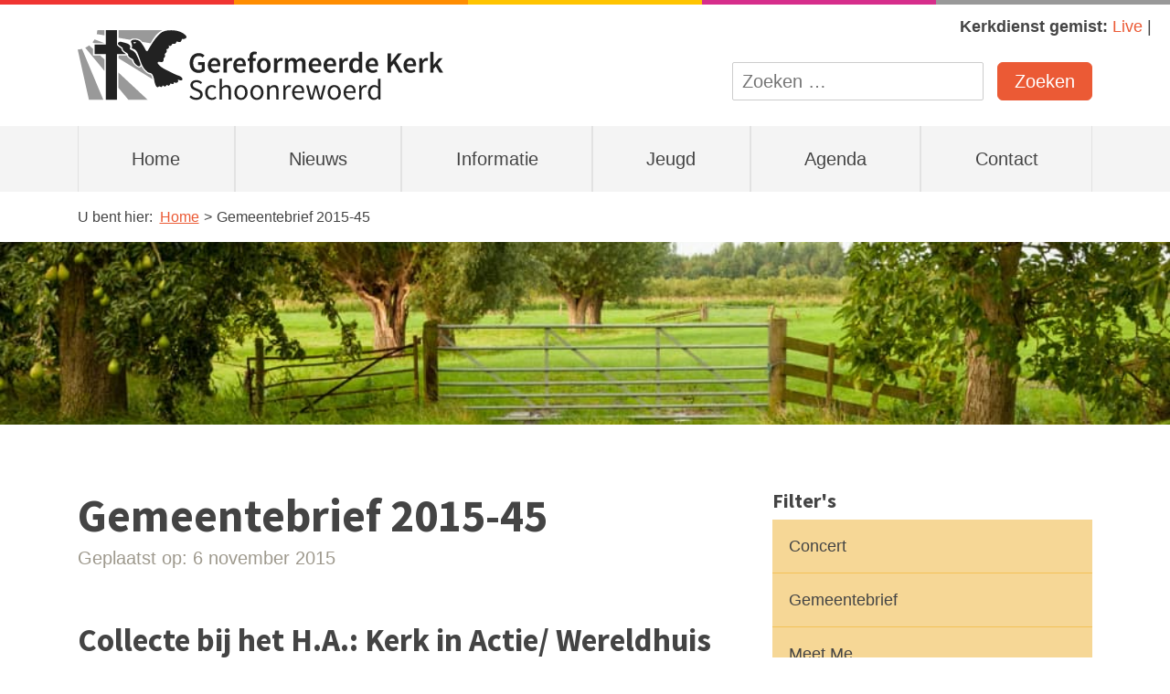

--- FILE ---
content_type: text/html; charset=UTF-8
request_url: https://gkschoonrewoerd.nl/gemeentebrief-2015-45/
body_size: 18914
content:
<!--
  ::::::::::::::::::::::::::::::::::::::::::::::::::::::::::::::::::::::

  Gereformeerde Kerk Schoonrewoerd

  Digital strategy, Design & Development by:

  Lemone
  www.lemone.com
  hello@lemone.com

  %%%:         .          ..     .        .           .        ..
  %%%:     :*%%%%%+. %%%*%%%%+*%%%%#.  =#%%%%*- +%%##%%%%=  =#%%%%#=
  %%%:    -%%#:.-%%# %%%*:-%%%#-:*%%*.%%%=--#%%++%%%-:=%%% *%%+.:*%%+
  %%%:    *%%%######.%%%.  *%%=  -%%*=%%+    %%%+%%+   %%%.%%%#####*:-#*
  %%%+-----%%#-::=*. %%%.  *%%=  -%%*.%%%+-=#%%=+%%+   %%%.+%%*-:  -#%%%
  %%%%%%%%:.+%%%%%*: %%%.  +%%-  -%%*  =#%%%%*- =%%+   %%%. -*%*. *%%%*:

  ::::::::::::::::::::::::::::::::::::::::::::::::::::::::::::::::::::::
-->
<!doctype html>
<html lang="nl">
  <head>
  <meta charset="utf-8">
  <meta http-equiv="x-ua-compatible" content="ie=edge">
  <meta name="viewport" content="width=device-width, initial-scale=1, shrink-to-fit=no">
  <title>Gemeentebrief 2015-45 &#8211; Gereformeerde Kerk Schoonrewoerd</title>
<meta name='robots' content='max-image-preview:large' />
<link rel='dns-prefetch' href='//gkschoonrewoerd.nl' />
<style id='classic-theme-styles-inline-css' type='text/css'>
/*! This file is auto-generated */
.wp-block-button__link{color:#fff;background-color:#32373c;border-radius:9999px;box-shadow:none;text-decoration:none;padding:calc(.667em + 2px) calc(1.333em + 2px);font-size:1.125em}.wp-block-file__button{background:#32373c;color:#fff;text-decoration:none}
</style>
<style id='global-styles-inline-css' type='text/css'>
:root{--wp--preset--aspect-ratio--square: 1;--wp--preset--aspect-ratio--4-3: 4/3;--wp--preset--aspect-ratio--3-4: 3/4;--wp--preset--aspect-ratio--3-2: 3/2;--wp--preset--aspect-ratio--2-3: 2/3;--wp--preset--aspect-ratio--16-9: 16/9;--wp--preset--aspect-ratio--9-16: 9/16;--wp--preset--color--black: #000000;--wp--preset--color--cyan-bluish-gray: #abb8c3;--wp--preset--color--white: #ffffff;--wp--preset--color--pale-pink: #f78da7;--wp--preset--color--vivid-red: #cf2e2e;--wp--preset--color--luminous-vivid-orange: #ff6900;--wp--preset--color--luminous-vivid-amber: #fcb900;--wp--preset--color--light-green-cyan: #7bdcb5;--wp--preset--color--vivid-green-cyan: #00d084;--wp--preset--color--pale-cyan-blue: #8ed1fc;--wp--preset--color--vivid-cyan-blue: #0693e3;--wp--preset--color--vivid-purple: #9b51e0;--wp--preset--gradient--vivid-cyan-blue-to-vivid-purple: linear-gradient(135deg,rgba(6,147,227,1) 0%,rgb(155,81,224) 100%);--wp--preset--gradient--light-green-cyan-to-vivid-green-cyan: linear-gradient(135deg,rgb(122,220,180) 0%,rgb(0,208,130) 100%);--wp--preset--gradient--luminous-vivid-amber-to-luminous-vivid-orange: linear-gradient(135deg,rgba(252,185,0,1) 0%,rgba(255,105,0,1) 100%);--wp--preset--gradient--luminous-vivid-orange-to-vivid-red: linear-gradient(135deg,rgba(255,105,0,1) 0%,rgb(207,46,46) 100%);--wp--preset--gradient--very-light-gray-to-cyan-bluish-gray: linear-gradient(135deg,rgb(238,238,238) 0%,rgb(169,184,195) 100%);--wp--preset--gradient--cool-to-warm-spectrum: linear-gradient(135deg,rgb(74,234,220) 0%,rgb(151,120,209) 20%,rgb(207,42,186) 40%,rgb(238,44,130) 60%,rgb(251,105,98) 80%,rgb(254,248,76) 100%);--wp--preset--gradient--blush-light-purple: linear-gradient(135deg,rgb(255,206,236) 0%,rgb(152,150,240) 100%);--wp--preset--gradient--blush-bordeaux: linear-gradient(135deg,rgb(254,205,165) 0%,rgb(254,45,45) 50%,rgb(107,0,62) 100%);--wp--preset--gradient--luminous-dusk: linear-gradient(135deg,rgb(255,203,112) 0%,rgb(199,81,192) 50%,rgb(65,88,208) 100%);--wp--preset--gradient--pale-ocean: linear-gradient(135deg,rgb(255,245,203) 0%,rgb(182,227,212) 50%,rgb(51,167,181) 100%);--wp--preset--gradient--electric-grass: linear-gradient(135deg,rgb(202,248,128) 0%,rgb(113,206,126) 100%);--wp--preset--gradient--midnight: linear-gradient(135deg,rgb(2,3,129) 0%,rgb(40,116,252) 100%);--wp--preset--font-size--small: 13px;--wp--preset--font-size--medium: 20px;--wp--preset--font-size--large: 36px;--wp--preset--font-size--x-large: 42px;--wp--preset--spacing--20: 0.44rem;--wp--preset--spacing--30: 0.67rem;--wp--preset--spacing--40: 1rem;--wp--preset--spacing--50: 1.5rem;--wp--preset--spacing--60: 2.25rem;--wp--preset--spacing--70: 3.38rem;--wp--preset--spacing--80: 5.06rem;--wp--preset--shadow--natural: 6px 6px 9px rgba(0, 0, 0, 0.2);--wp--preset--shadow--deep: 12px 12px 50px rgba(0, 0, 0, 0.4);--wp--preset--shadow--sharp: 6px 6px 0px rgba(0, 0, 0, 0.2);--wp--preset--shadow--outlined: 6px 6px 0px -3px rgba(255, 255, 255, 1), 6px 6px rgba(0, 0, 0, 1);--wp--preset--shadow--crisp: 6px 6px 0px rgba(0, 0, 0, 1);}:where(.is-layout-flex){gap: 0.5em;}:where(.is-layout-grid){gap: 0.5em;}body .is-layout-flex{display: flex;}.is-layout-flex{flex-wrap: wrap;align-items: center;}.is-layout-flex > :is(*, div){margin: 0;}body .is-layout-grid{display: grid;}.is-layout-grid > :is(*, div){margin: 0;}:where(.wp-block-columns.is-layout-flex){gap: 2em;}:where(.wp-block-columns.is-layout-grid){gap: 2em;}:where(.wp-block-post-template.is-layout-flex){gap: 1.25em;}:where(.wp-block-post-template.is-layout-grid){gap: 1.25em;}.has-black-color{color: var(--wp--preset--color--black) !important;}.has-cyan-bluish-gray-color{color: var(--wp--preset--color--cyan-bluish-gray) !important;}.has-white-color{color: var(--wp--preset--color--white) !important;}.has-pale-pink-color{color: var(--wp--preset--color--pale-pink) !important;}.has-vivid-red-color{color: var(--wp--preset--color--vivid-red) !important;}.has-luminous-vivid-orange-color{color: var(--wp--preset--color--luminous-vivid-orange) !important;}.has-luminous-vivid-amber-color{color: var(--wp--preset--color--luminous-vivid-amber) !important;}.has-light-green-cyan-color{color: var(--wp--preset--color--light-green-cyan) !important;}.has-vivid-green-cyan-color{color: var(--wp--preset--color--vivid-green-cyan) !important;}.has-pale-cyan-blue-color{color: var(--wp--preset--color--pale-cyan-blue) !important;}.has-vivid-cyan-blue-color{color: var(--wp--preset--color--vivid-cyan-blue) !important;}.has-vivid-purple-color{color: var(--wp--preset--color--vivid-purple) !important;}.has-black-background-color{background-color: var(--wp--preset--color--black) !important;}.has-cyan-bluish-gray-background-color{background-color: var(--wp--preset--color--cyan-bluish-gray) !important;}.has-white-background-color{background-color: var(--wp--preset--color--white) !important;}.has-pale-pink-background-color{background-color: var(--wp--preset--color--pale-pink) !important;}.has-vivid-red-background-color{background-color: var(--wp--preset--color--vivid-red) !important;}.has-luminous-vivid-orange-background-color{background-color: var(--wp--preset--color--luminous-vivid-orange) !important;}.has-luminous-vivid-amber-background-color{background-color: var(--wp--preset--color--luminous-vivid-amber) !important;}.has-light-green-cyan-background-color{background-color: var(--wp--preset--color--light-green-cyan) !important;}.has-vivid-green-cyan-background-color{background-color: var(--wp--preset--color--vivid-green-cyan) !important;}.has-pale-cyan-blue-background-color{background-color: var(--wp--preset--color--pale-cyan-blue) !important;}.has-vivid-cyan-blue-background-color{background-color: var(--wp--preset--color--vivid-cyan-blue) !important;}.has-vivid-purple-background-color{background-color: var(--wp--preset--color--vivid-purple) !important;}.has-black-border-color{border-color: var(--wp--preset--color--black) !important;}.has-cyan-bluish-gray-border-color{border-color: var(--wp--preset--color--cyan-bluish-gray) !important;}.has-white-border-color{border-color: var(--wp--preset--color--white) !important;}.has-pale-pink-border-color{border-color: var(--wp--preset--color--pale-pink) !important;}.has-vivid-red-border-color{border-color: var(--wp--preset--color--vivid-red) !important;}.has-luminous-vivid-orange-border-color{border-color: var(--wp--preset--color--luminous-vivid-orange) !important;}.has-luminous-vivid-amber-border-color{border-color: var(--wp--preset--color--luminous-vivid-amber) !important;}.has-light-green-cyan-border-color{border-color: var(--wp--preset--color--light-green-cyan) !important;}.has-vivid-green-cyan-border-color{border-color: var(--wp--preset--color--vivid-green-cyan) !important;}.has-pale-cyan-blue-border-color{border-color: var(--wp--preset--color--pale-cyan-blue) !important;}.has-vivid-cyan-blue-border-color{border-color: var(--wp--preset--color--vivid-cyan-blue) !important;}.has-vivid-purple-border-color{border-color: var(--wp--preset--color--vivid-purple) !important;}.has-vivid-cyan-blue-to-vivid-purple-gradient-background{background: var(--wp--preset--gradient--vivid-cyan-blue-to-vivid-purple) !important;}.has-light-green-cyan-to-vivid-green-cyan-gradient-background{background: var(--wp--preset--gradient--light-green-cyan-to-vivid-green-cyan) !important;}.has-luminous-vivid-amber-to-luminous-vivid-orange-gradient-background{background: var(--wp--preset--gradient--luminous-vivid-amber-to-luminous-vivid-orange) !important;}.has-luminous-vivid-orange-to-vivid-red-gradient-background{background: var(--wp--preset--gradient--luminous-vivid-orange-to-vivid-red) !important;}.has-very-light-gray-to-cyan-bluish-gray-gradient-background{background: var(--wp--preset--gradient--very-light-gray-to-cyan-bluish-gray) !important;}.has-cool-to-warm-spectrum-gradient-background{background: var(--wp--preset--gradient--cool-to-warm-spectrum) !important;}.has-blush-light-purple-gradient-background{background: var(--wp--preset--gradient--blush-light-purple) !important;}.has-blush-bordeaux-gradient-background{background: var(--wp--preset--gradient--blush-bordeaux) !important;}.has-luminous-dusk-gradient-background{background: var(--wp--preset--gradient--luminous-dusk) !important;}.has-pale-ocean-gradient-background{background: var(--wp--preset--gradient--pale-ocean) !important;}.has-electric-grass-gradient-background{background: var(--wp--preset--gradient--electric-grass) !important;}.has-midnight-gradient-background{background: var(--wp--preset--gradient--midnight) !important;}.has-small-font-size{font-size: var(--wp--preset--font-size--small) !important;}.has-medium-font-size{font-size: var(--wp--preset--font-size--medium) !important;}.has-large-font-size{font-size: var(--wp--preset--font-size--large) !important;}.has-x-large-font-size{font-size: var(--wp--preset--font-size--x-large) !important;}
:where(.wp-block-post-template.is-layout-flex){gap: 1.25em;}:where(.wp-block-post-template.is-layout-grid){gap: 1.25em;}
:where(.wp-block-columns.is-layout-flex){gap: 2em;}:where(.wp-block-columns.is-layout-grid){gap: 2em;}
:root :where(.wp-block-pullquote){font-size: 1.5em;line-height: 1.6;}
</style>
<link rel="stylesheet" href="/app/themes/gkschoonrewoerd/dist/styles/main_c4234eb6d0d54e98afc3.css"><script defer data-domain="gkschoonrewoerd.nl" data-api="https://gkschoonrewoerd.nl/wp-json/6aad88/v1/5bf5/72e03190" data-cfasync="false" src="/app/uploads/3a60129c80/b1dd881a.js?ver=1764235723"></script><script>
/* <![CDATA[ */
window.plausible = window.plausible || function() { (window.plausible.q = window.plausible.q || []).push(arguments) }
/* ]]> */
</script><script src="/wp/wp-includes/js/jquery/jquery.min.js?ver=3.7.1"></script><script src="/wp/wp-includes/js/jquery/jquery-migrate.min.js?ver=3.4.1"></script><link rel="canonical" href="https://gkschoonrewoerd.nl/gemeentebrief-2015-45/" />
<meta name='plausible-analytics-version' content='2.3.1' />
<link rel="icon" href="/app/uploads/2024/01/cropped-gks-app-icon-32x32.png" sizes="32x32">
<link rel="icon" href="/app/uploads/2024/01/cropped-gks-app-icon-192x192.png" sizes="192x192">
<link rel="apple-touch-icon" href="/app/uploads/2024/01/cropped-gks-app-icon-180x180.png">
<meta name="msapplication-TileImage" content="/app/uploads/2024/01/cropped-gks-app-icon-270x270.png">
  <meta name="google-site-verification" content="tSbvm85NyhzTZfyYuO-HLhg6y4L6XYxfDz_4ufO-o8Q" />
</head>
  <body class="post-template-default single single-post postid-145 single-format-standard gemeentebrief-2015-45 app-data index-data singular-data single-data single-post-data single-post-gemeentebrief-2015-45-data">

    
        <header class="header">

  
  <div class="header__color-bar"></div>

  
  <div class="header__wr-watch">
    Kerkdienst gemist:

    
    <ul id="menu-kerkdiensten-gemist" class="header__watch"><li class="menu-item menu-live"><a href="https://gkschoonrewoerd.nl/live/">Live</a></li>
</ul>  </div>

  <div class="container">
    <div class="row">

      
      <div class="col-lg-5 col-md-5">
        <a href="https://gkschoonrewoerd.nl" title="Naar de homepagina">
          <svg class="svg-logo-full" width="565px" viewBox="0 0 565 109" version="1.1" xmlns="http://www.w3.org/2000/svg" xmlns:xlink="http://www.w3.org/1999/xlink">
  <g class="kruis-en-vogel" transform="translate(26.040115, 0.000000)" fill="#222222">
      <path d="M69.6666648,49.4269831 C69.6674785,49.4294237 69.6682923,49.4314576 69.669106,49.4338983 C69.6678854,49.4310508 69.6670716,49.4286102 69.6662579,49.4257627 C69.6638166,49.4184407 69.6617822,49.4131525 69.659341,49.4066441 C69.6597479,49.4078644 69.6601547,49.4090847 69.6609685,49.4107119 C68.7100974,46.6515254 67.6652378,44.0058305 66.2838911,41.4337627 C65.1047622,39.2375593 64.2470659,36.6622373 62.6000287,34.7674576 C60.9273582,32.8437966 58.5874097,31.4025763 56.2328138,30.4743051 C53.2593582,29.3019661 55.1598797,28.1267797 55.1745272,25.6507119 C55.2042292,20.7014237 46.1455244,19.6828475 42.709043,18.5682712 C40.3894384,17.8165424 38.112149,17.5391186 36.4773181,19.6987119 C34.93851,21.7309831 38.0962808,23.592 39.4471117,24.5987797 C40.5721261,25.4375593 41.7187049,26.2462373 42.8404642,27.0894915 C43.772212,27.7875254 43.2322865,28.9858983 43.6509628,29.9938983 C44.5493467,32.1571525 47.0634384,33.5613559 48.9049628,34.807322 C49.7203438,35.3589153 51.0239771,35.9361356 51.5695989,36.7818305 C52.1115587,37.6222373 51.4853754,38.8682034 52.206361,39.8932881 C53.6869857,41.9975593 55.9740401,43.3675932 58.2334269,44.4805424 C60.5286189,45.6113898 60.2092206,48.295322 61.5177364,50.3642034 C62.5507966,51.9978305 64.0338625,53.431322 65.5555817,54.6061017 C66.7611576,55.5364068 68.5558911,56.828339 70.0511633,55.6978983 C72.0607278,54.1785763 70.2761662,51.1989153 69.6686991,49.4343051 C69.6682923,49.4318644 69.6674785,49.4294237 69.6666648,49.4269831 L69.6666648,49.4269831 Z M69.8029685,49.8235932 C69.7968653,49.8069153 69.7818109,49.7629831 69.7635014,49.7084746 C69.7854728,49.772339 69.7976791,49.8089492 69.8029685,49.8235932 L69.8029685,49.8235932 Z"></path>
      <path d="M141.539415,9.09315254 C136.863181,3.05044068 127.651083,0.422644068 120.329335,0.207457627 C112.950218,-0.0093559322 106.050808,0.604067797 100.510367,5.90033898 C92.7373926,13.3305763 87.4353811,22.8109831 82.1142464,32.0404068 C79.5765559,33.9856271 78.4690372,29.6151864 77.4542865,27.8082712 C75.7506934,24.7757288 73.7793754,21.8176271 71.6566991,19.0629153 C69.8961433,16.7776271 67.6729685,15.6117966 64.8508711,15.1171525 C62.6712321,14.7351864 57.5510946,14.4500339 56.4842636,17.0696949 C55.8116963,18.7216271 57.4965731,20.9934915 57.7439542,22.6714576 C57.9652951,24.1732881 57.9152493,25.7393898 57.5824241,27.2221017 C57.2963897,28.4782373 58.4860974,28.4892203 59.3673926,28.8309153 C61.6894384,29.7290847 63.4695244,30.5105085 64.8911519,32.6786441 C66.6525215,35.3642034 67.6896504,38.6257627 68.8411117,41.6033898 C71.0541146,47.3263729 72.5750201,53.900339 76.224298,58.923661 C77.8066418,61.1015593 79.8507908,63.1269153 81.9376619,64.8235932 C83.9712321,66.4775593 87.3902178,66.0061017 88.8842693,68.0692881 C92.5856275,73.1804746 91.7857077,80.6375593 94.7648596,86.0945085 C95.3471003,87.1610847 96.3821948,88.8374237 97.841255,88.4314576 C98.6078109,88.2183051 99.7991461,86.5077966 100.551054,87.0687458 C103.139198,89.0001356 104.034327,88.4932881 105.386785,85.5250169 C106.734361,86.6583051 108.484745,88.3171525 110.178573,86.6997966 C111.385777,85.5473898 111.155891,84.2635932 113.001484,85.4501695 C115.463496,88.1454915 117.248871,82.6132881 117.248871,82.6132881 C118.425152,83.0587119 119.719427,83.5305763 120.996206,83.503322 C122.754321,83.4663051 122.606625,81.9945763 122.660739,80.6338983 C122.954097,80.5114576 123.811794,81.0964068 123.998957,81.1797966 C125.06945,81.6581695 126.190802,81.7932203 127.299542,81.3441356 C129.831129,80.3194576 129.331891,78.5715254 128.707335,76.4957288 C130.712424,77.5732881 136.853822,79.5799322 135.56565,74.9654237 C134.573278,71.4109831 128.979129,70.5616271 126.087049,69.2176271 C121.990206,67.3143051 117.943817,65.3011525 113.92306,63.2428475 C109.932413,61.1995932 105.652069,59.3035932 102.153335,56.4606102 C101.022625,55.5416949 95.0460115,50.3751864 98.4479083,49.3208136 C100.993736,48.5288136 105.761112,51.3099661 106.50651,47.1917288 C106.877989,45.1480678 105.894974,44.3536271 107.564797,42.808678 C108.846052,41.6225085 109.37906,40.2740339 108.812281,38.5757288 C108.169415,36.648 108.767117,36.6618305 110.154974,35.4122034 C111.915937,33.8273898 112.001788,31.5693559 110.732332,29.6562712 C113.527169,29.776678 116.841587,26.2141017 114.122837,23.7408814 C117.110533,25.1166102 118.650968,24.6781017 119.801616,21.712678 C120.155192,20.8010847 123.900493,21.7175593 125.101593,20.8128814 C126.152556,20.0208814 126.010149,18.8184407 126.76043,17.9365424 C127.297507,17.3048136 130.092344,18.4173559 130.828791,18.5072542 C133.870602,18.8827119 134.557817,15.8229153 135.020842,13.5709831 C137.539817,14.5749153 144.261828,12.6101695 141.539415,9.09315254 L141.539415,9.09315254 Z M63.5073639,19.9378983 C63.4239542,20.0082712 63.332,20.0851525 63.5073639,19.9378983 L63.5073639,19.9378983 L63.5073639,19.9378983 Z M63.5285215,19.92 C63.5281146,19.92 63.5277077,19.9204068 63.5273009,19.9208136 C62.1170659,21.1077966 58.5219026,19.9814237 60.3719713,18.9656949 C61.267914,18.4747119 65.7411175,18.055322 63.5285215,19.92 L63.5285215,19.92 Z"></path>
      <path d="M41.5311347,28.7068475 C39.964659,27.5430508 36.645765,25.0458305 36.645765,25.0458305 C35.6627507,24.2656271 34.6138223,23.2938305 34.6138223,22.3541695 L34.6138223,0.170440678 L17.3740458,0.170440678 L17.3740458,22.3541695 L0.052487106,22.3541695 L0.052487106,37.1552542 L17.3740458,37.1552542 L17.3740458,107.901559 L34.6138223,107.901559 L34.6138223,37.1552542 L48.745467,37.1552542 C45.6540172,35.1168814 41.5457822,32.7783051 41.5311347,28.7068475 L41.5311347,28.7068475 Z"></path>
  </g>
  <g class="zon" fill="#999999">
      <path d="M63.001616,0.170440678 L63.001616,11.848678 C68.9005158,12.8692881 75.0581891,13.9346441 81.2052837,14.9983729 C83.9919828,11.7185085 92.5498223,12.9738305 95.4573639,14.4557288 C97.1397994,15.3132203 98.6232722,16.6519322 99.9533524,18.2420339 C104.335822,19.0002712 108.555948,19.7308475 112.498991,20.4130169 C115.065977,15.9868475 117.667547,11.8084068 120.464825,8.33247458 C123.529828,4.52379661 127.249903,1.92488136 130.731547,0.170440678 L63.001616,0.170440678 L63.001616,0.170440678 Z"></path>
      <path d="M113.912074,70.4660339 C113.059668,68.5692203 112.449759,68.8946441 110.641192,68.4357966 C107.377633,67.6075932 102.596831,62.4801356 102.596831,62.4801356 C100.773616,60.5938983 99.4638797,58.0515254 98.1488539,55.7983729 C97.3802636,57.6500339 95.6392378,58.4928814 93.6699542,57.5552542 C93.6699542,57.5552542 91.7332206,56.6501695 90.9556791,56.1010169 L90.615937,55.8618305 C87.2152607,53.4703729 84.5717822,50.6513898 83.7991232,46.4050169 C81.8436734,45.4539661 79.8345158,44.4524746 78.1569628,42.7460339 L77.9449799,42.531661 C77.2166705,41.7974237 76.1644871,40.7341017 75.7690029,39.2538305 L63.0012092,39.2538305 L63.0012092,43.5595932 L115.651473,75.9738305 C115.621771,75.8522034 115.592476,75.736678 115.565215,75.6309153 C115.110734,73.8821695 114.655032,72.1191864 113.912074,70.4660339 L113.912074,70.4660339 Z"></path>
      <path d="M0,30.0309153 L17.3138281,107.901559 L39.5695817,107.901559 L6.62110602,29.0501695 C4.49273352,29.6021695 2.2772894,29.9345085 0,30.0309153 L0,30.0309153 Z"></path>
      <path d="M23.5345673,39.2542373 L23.5345673,28.8968136 L17.6466533,23.7355932 C15.7847851,25.1328814 13.7597593,26.3227119 11.6118567,27.2875932 L41.2520172,63.1452203 L41.2520172,45.4023051 L34.6524756,39.2542373 L23.5345673,39.2542373 L23.5345673,39.2542373 Z"></path>
      <path d="M40.7767851,20.0001356 L26.0535415,14.2747119 C25.1160974,15.8867797 24.0427564,17.4089492 22.8449112,18.8245424 L24.7328195,20.0001356 L40.7767851,20.0001356 L40.7767851,20.0001356 Z"></path>
      <path d="M29.3744699,6.1399322 C34.0694212,6.89572881 39.1309685,7.71742373 41.2520172,8.08474576 L41.2520172,0.170440678 L30.2834327,0.170440678 C30.1686934,2.21816949 29.8598739,4.21383051 29.3744699,6.1399322 L29.3744699,6.1399322 Z"></path>
      <path d="M62.7473181,89.2389153 L78.2993696,107.901966 L108.028229,107.901966 C108.028229,107.901966 85.2830029,86.6383729 62.7473181,65.5720678 L62.7473181,89.2389153 L62.7473181,89.2389153 Z"></path>
  </g>
  <g class="schoonrewoerd" transform="translate(171.888252, 74.644068)" fill="#222222">
      <path d="M0.81106383,29.1514894 C3.39182979,31.8228085 7.01395745,33.5433191 11.1794043,33.5433191 C17.4275745,33.5433191 21.3213617,29.7853617 21.3213617,25.0765957 C21.3213617,20.684766 18.6500426,18.6473191 15.2090213,17.1531915 L10.9530213,15.3421277 C8.64391489,14.3460426 6.01787234,13.2594043 6.01787234,10.4069787 C6.01787234,7.73565957 8.23642553,6.06042553 11.5868936,6.06042553 C14.3034894,6.06042553 16.5220426,7.14706383 18.3331064,8.86757447 L20.3252766,6.4226383 C18.2425532,4.2493617 15.1184681,2.75523404 11.5868936,2.75523404 C6.19897872,2.75523404 2.2146383,6.10570213 2.2146383,10.6333617 C2.2146383,14.9799149 5.47455319,17.1079149 8.23642553,18.2851064 L12.4924255,20.1414468 C15.2995745,21.4091915 17.4728511,22.36 17.4728511,25.3935319 C17.4728511,28.291234 15.1637447,30.2381277 11.2699574,30.2381277 C8.14587234,30.2381277 5.20289362,28.744 3.07489362,26.5254468 L0.81106383,29.1514894 Z M25.0340426,22.0430638 C25.0340426,29.3325957 29.5164255,33.5433191 35.3571064,33.5433191 C37.9831489,33.5433191 40.5186383,32.4566809 42.5108085,30.6908936 L40.8355745,28.2459574 C39.5225532,29.4231489 37.756766,30.4645106 35.6740426,30.4645106 C31.6444255,30.4645106 28.8825532,27.068766 28.8825532,22.0430638 C28.8825532,16.9720851 31.7802553,13.5310638 35.7645957,13.5310638 C37.530383,13.5310638 38.8886809,14.3460426 40.2017021,15.4779574 L42.0580426,13.0782979 C40.5639149,11.6747234 38.5264681,10.4522553 35.628766,10.4522553 C29.9691915,10.4522553 25.0340426,14.6629787 25.0340426,22.0430638 L25.0340426,22.0430638 Z M47.3101277,33 L51.0228085,33 L51.0228085,17.0626383 C53.2413617,14.8440851 54.780766,13.6668936 57.0445957,13.6668936 C59.9422979,13.6668936 61.2100426,15.4326809 61.2100426,19.5528511 L61.2100426,33 L64.9227234,33 L64.9227234,19.0548085 C64.9227234,13.4405106 62.84,10.4522553 58.2217872,10.4522553 C55.1882553,10.4522553 52.9697021,12.0822128 50.8869787,14.074383 L51.0228085,9.5467234 L51.0228085,0.76306383 L47.3101277,0.76306383 L47.3101277,33 Z M70.3106383,22.0430638 C70.3106383,29.3325957 75.1099574,33.5433191 80.4978723,33.5433191 C85.8857872,33.5433191 90.6851064,29.3325957 90.6851064,22.0430638 C90.6851064,14.6629787 85.8857872,10.4522553 80.4978723,10.4522553 C75.1099574,10.4522553 70.3106383,14.6629787 70.3106383,22.0430638 L70.3106383,22.0430638 Z M74.1591489,22.0430638 C74.1591489,16.9720851 76.7399149,13.5310638 80.4978723,13.5310638 C84.3011064,13.5310638 86.8365957,16.9720851 86.8365957,22.0430638 C86.8365957,27.068766 84.3011064,30.4645106 80.4978723,30.4645106 C76.7399149,30.4645106 74.1591489,27.068766 74.1591489,22.0430638 L74.1591489,22.0430638 Z M94.8505532,22.0430638 C94.8505532,29.3325957 99.6498723,33.5433191 105.037787,33.5433191 C110.425702,33.5433191 115.225021,29.3325957 115.225021,22.0430638 C115.225021,14.6629787 110.425702,10.4522553 105.037787,10.4522553 C99.6498723,10.4522553 94.8505532,14.6629787 94.8505532,22.0430638 L94.8505532,22.0430638 Z M98.6990638,22.0430638 C98.6990638,16.9720851 101.27983,13.5310638 105.037787,13.5310638 C108.841021,13.5310638 111.376511,16.9720851 111.376511,22.0430638 C111.376511,27.068766 108.841021,30.4645106 105.037787,30.4645106 C101.27983,30.4645106 98.6990638,27.068766 98.6990638,22.0430638 L98.6990638,22.0430638 Z M121.020426,33 L124.733106,33 L124.733106,17.0626383 C126.95166,14.8440851 128.491064,13.6668936 130.754894,13.6668936 C133.652596,13.6668936 134.92034,15.4326809 134.92034,19.5528511 L134.92034,33 L138.633021,33 L138.633021,19.0548085 C138.633021,13.4405106 136.550298,10.4522553 131.932085,10.4522553 C128.898553,10.4522553 126.634723,12.0822128 124.552,14.1649362 L124.41617,14.1649362 L124.099234,10.9955745 L121.020426,10.9955745 L121.020426,33 Z M145.786723,33 L149.499404,33 L149.499404,18.8737021 C150.993532,15.1610213 153.212085,13.8027234 155.068426,13.8027234 C155.973957,13.8027234 156.472,13.9385532 157.196426,14.1649362 L157.920851,10.9050213 C157.196426,10.5880851 156.517277,10.4522553 155.566468,10.4522553 C153.076255,10.4522553 150.812426,12.2180426 149.318298,14.9799149 L149.182468,14.9799149 L148.865532,10.9955745 L145.786723,10.9955745 L145.786723,33 Z M159.414979,22.0430638 C159.414979,29.2420426 164.078468,33.5433191 169.964426,33.5433191 C172.952681,33.5433191 175.307064,32.5019574 177.208681,31.2794894 L175.89566,28.8345532 C174.265702,29.8759149 172.499915,30.5550638 170.417191,30.5550638 C166.206468,30.5550638 163.354043,27.5668085 163.082383,22.812766 L177.933106,22.812766 C178.02366,22.2694468 178.068936,21.5450213 178.068936,20.7753191 C178.068936,14.4818723 174.899574,10.4522553 169.285277,10.4522553 C164.259574,10.4522553 159.414979,14.8440851 159.414979,22.0430638 L159.414979,22.0430638 Z M163.037106,20.3678298 C163.489872,15.9307234 166.297021,13.395234 169.37583,13.395234 C172.816851,13.395234 174.809021,15.8854468 174.809021,20.3678298 L163.037106,20.3678298 Z M187.214809,33 L191.561362,33 L194.64017,21.2280851 C195.228766,19.1453617 195.681532,17.0626383 196.179574,14.8440851 L196.360681,14.8440851 C196.904,17.0626383 197.311489,19.1000851 197.854809,21.1828085 L201.02417,33 L205.55183,33 L211.437787,10.9955745 L207.906213,10.9955745 L204.691574,23.7182979 C204.238809,25.8010213 203.831319,27.7931915 203.333277,29.8306383 L203.15217,29.8306383 C202.654128,27.7931915 202.156085,25.8010213 201.612766,23.7182979 L198.171745,10.9955745 L194.549617,10.9955745 L191.153872,23.7182979 C190.610553,25.7557447 190.157787,27.7931915 189.659745,29.8306383 L189.478638,29.8306383 C189.071149,27.7931915 188.66366,25.8010213 188.165617,23.7182979 L184.905702,10.9955745 L181.102468,10.9955745 L187.214809,33 Z M214.426043,22.0430638 C214.426043,29.3325957 219.225362,33.5433191 224.613277,33.5433191 C230.001191,33.5433191 234.800511,29.3325957 234.800511,22.0430638 C234.800511,14.6629787 230.001191,10.4522553 224.613277,10.4522553 C219.225362,10.4522553 214.426043,14.6629787 214.426043,22.0430638 L214.426043,22.0430638 Z M218.274553,22.0430638 C218.274553,16.9720851 220.855319,13.5310638 224.613277,13.5310638 C228.416511,13.5310638 230.952,16.9720851 230.952,22.0430638 C230.952,27.068766 228.416511,30.4645106 224.613277,30.4645106 C220.855319,30.4645106 218.274553,27.068766 218.274553,22.0430638 L218.274553,22.0430638 Z M238.965957,22.0430638 C238.965957,29.2420426 243.629447,33.5433191 249.515404,33.5433191 C252.50366,33.5433191 254.858043,32.5019574 256.75966,31.2794894 L255.446638,28.8345532 C253.816681,29.8759149 252.050894,30.5550638 249.96817,30.5550638 C245.757447,30.5550638 242.905021,27.5668085 242.633362,22.812766 L257.484085,22.812766 C257.574638,22.2694468 257.619915,21.5450213 257.619915,20.7753191 C257.619915,14.4818723 254.450553,10.4522553 248.836255,10.4522553 C243.810553,10.4522553 238.965957,14.8440851 238.965957,22.0430638 L238.965957,22.0430638 Z M242.588085,20.3678298 C243.040851,15.9307234 245.848,13.395234 248.926809,13.395234 C252.36783,13.395234 254.36,15.8854468 254.36,20.3678298 L242.588085,20.3678298 Z M263.053106,33 L266.765787,33 L266.765787,18.8737021 C268.259915,15.1610213 270.478468,13.8027234 272.334809,13.8027234 C273.24034,13.8027234 273.738383,13.9385532 274.462809,14.1649362 L275.187234,10.9050213 C274.462809,10.5880851 273.78366,10.4522553 272.832851,10.4522553 C270.342638,10.4522553 268.078809,12.2180426 266.584681,14.9799149 L266.448851,14.9799149 L266.131915,10.9955745 L263.053106,10.9955745 L263.053106,33 Z M276.726638,22.0430638 C276.726638,29.3778723 280.303489,33.5433191 285.827234,33.5433191 C288.408,33.5433191 290.762383,32.0944681 292.482894,30.419234 L292.618723,30.419234 L292.93566,33 L296.014468,33 L296.014468,0.76306383 L292.256511,0.76306383 L292.256511,9.22978723 L292.437617,12.9877447 C290.490723,11.4030638 288.815489,10.4522553 286.28,10.4522553 C281.254298,10.4522553 276.726638,14.8893617 276.726638,22.0430638 L276.726638,22.0430638 Z M280.575149,21.9977872 C280.575149,16.9720851 283.382298,13.5763404 286.913872,13.5763404 C288.724936,13.5763404 290.40017,14.2102128 292.256511,15.8854468 L292.256511,27.3857021 C290.445447,29.4231489 288.67966,30.419234 286.642213,30.419234 C282.793702,30.419234 280.575149,27.2498723 280.575149,21.9977872 L280.575149,21.9977872 Z" id="Schoonrewoerd"></path>
  </g>
  <g class="gereformeerde-kerk" transform="translate(172.888252, 32.745763)" fill="#222222">
      <path d="M0.128,18.2851064 C0.128,28.1101277 6.10451064,33.5433191 13.9826383,33.5433191 C18.0122553,33.5433191 21.4985532,31.9133617 23.536,30.0117447 L23.536,16.9720851 L13.2582128,16.9720851 L13.2582128,21.2733617 L18.827234,21.2733617 L18.827234,27.6573617 C17.8764255,28.517617 16.2464681,28.970383 14.6165106,28.970383 C8.6852766,28.970383 5.51591489,24.8954894 5.51591489,18.1492766 C5.51591489,11.493617 9.04748936,7.4187234 14.2995745,7.4187234 C17.0614468,7.4187234 18.6914043,8.41480851 20.1855319,9.86365957 L23.083234,6.60374468 C21.2268936,4.70212766 18.3744681,2.84578723 14.2542979,2.84578723 C6.28561702,2.84578723 0.128,8.59591489 0.128,18.2851064 L0.128,18.2851064 Z M28.1089362,21.907234 C28.1089362,29.2420426 32.9082553,33.5433191 39.0658723,33.5433191 C41.8730213,33.5433191 44.5443404,32.547234 46.6723404,31.1436596 L44.9065532,27.8837447 C43.2765957,28.9251064 41.6466383,29.5137021 39.7450213,29.5137021 C36.1681702,29.5137021 33.6326809,27.2498723 33.1799149,23.2202553 L47.3062128,23.2202553 C47.4420426,22.6769362 47.5325957,21.7714043 47.5325957,20.7753191 C47.5325957,14.5724255 44.363234,10.2258723 38.3414468,10.2258723 C33.1346383,10.2258723 28.1089362,14.6629787 28.1089362,21.907234 L28.1089362,21.907234 Z M33.1346383,19.9150638 C33.5874043,16.202383 35.851234,14.2554894 38.4772766,14.2554894 C41.5108085,14.2554894 43.0049362,16.3834894 43.0049362,19.9150638 L33.1346383,19.9150638 Z M52.5130213,33 L57.7198298,33 L57.7198298,19.4170213 C59.0781277,16.0665532 61.2061277,14.8440851 62.9719149,14.8440851 C63.9227234,14.8440851 64.5113191,14.9799149 65.2810213,15.2062979 L66.1865532,10.6786383 C65.5074043,10.3617021 64.7829787,10.2258723 63.6510638,10.2258723 C61.2966809,10.2258723 58.9422979,11.8105532 57.357617,14.7082553 L57.1765106,14.7082553 L56.8142979,10.7691915 L52.5130213,10.7691915 L52.5130213,33 Z M67.4995745,21.907234 C67.4995745,29.2420426 72.2988936,33.5433191 78.4565106,33.5433191 C81.2636596,33.5433191 83.9349787,32.547234 86.0629787,31.1436596 L84.2971915,27.8837447 C82.667234,28.9251064 81.0372766,29.5137021 79.1356596,29.5137021 C75.5588085,29.5137021 73.0233191,27.2498723 72.5705532,23.2202553 L86.6968511,23.2202553 C86.8326809,22.6769362 86.923234,21.7714043 86.923234,20.7753191 C86.923234,14.5724255 83.7538723,10.2258723 77.7320851,10.2258723 C72.5252766,10.2258723 67.4995745,14.6629787 67.4995745,21.907234 L67.4995745,21.907234 Z M72.5252766,19.9150638 C72.9780426,16.202383 75.2418723,14.2554894 77.8679149,14.2554894 C80.9014468,14.2554894 82.3955745,16.3834894 82.3955745,19.9150638 L72.5252766,19.9150638 Z M104.12834,1.26110638 C103.132255,0.853617021 101.638128,0.491404255 100.053447,0.491404255 C94.8013617,0.491404255 92.6733617,3.84187234 92.6733617,8.46008511 L92.6733617,10.7691915 L89.6851064,10.9955745 L89.6851064,14.8893617 L92.6733617,14.8893617 L92.6733617,33 L97.8801702,33 L97.8801702,14.8893617 L102.226723,14.8893617 L102.226723,10.7691915 L97.8801702,10.7691915 L97.8801702,8.36953191 C97.8801702,5.78876596 98.8762553,4.61157447 100.687319,4.61157447 C101.457021,4.61157447 102.317277,4.79268085 103.132255,5.15489362 L104.12834,1.26110638 Z M104.218894,21.907234 C104.218894,29.2873191 109.244596,33.5433191 114.76834,33.5433191 C120.337362,33.5433191 125.363064,29.2873191 125.363064,21.907234 C125.363064,14.4818723 120.337362,10.2258723 114.76834,10.2258723 C109.244596,10.2258723 104.218894,14.4818723 104.218894,21.907234 L104.218894,21.907234 Z M109.561532,21.907234 C109.561532,17.4248511 111.508426,14.4818723 114.76834,14.4818723 C118.028255,14.4818723 120.020426,17.4248511 120.020426,21.907234 C120.020426,26.3443404 118.028255,29.2873191 114.76834,29.2873191 C111.508426,29.2873191 109.561532,26.3443404 109.561532,21.907234 L109.561532,21.907234 Z M130.524596,33 L135.731404,33 L135.731404,19.4170213 C137.089702,16.0665532 139.217702,14.8440851 140.983489,14.8440851 C141.934298,14.8440851 142.522894,14.9799149 143.292596,15.2062979 L144.198128,10.6786383 C143.518979,10.3617021 142.794553,10.2258723 141.662638,10.2258723 C139.308255,10.2258723 136.953872,11.8105532 135.369191,14.7082553 L135.188085,14.7082553 L134.825872,10.7691915 L130.524596,10.7691915 L130.524596,33 Z M147.412766,33 L152.619574,33 L152.619574,17.4701277 C154.340085,15.6137872 155.924766,14.7082553 157.283064,14.7082553 C159.637447,14.7082553 160.724085,16.0665532 160.724085,19.7339574 L160.724085,33 L165.930894,33 L165.930894,17.4701277 C167.651404,15.6137872 169.190809,14.7082553 170.594383,14.7082553 C172.903489,14.7082553 173.990128,16.0665532 173.990128,19.7339574 L173.990128,33 L179.242213,33 L179.242213,19.0548085 C179.242213,13.4405106 177.068936,10.2258723 172.36017,10.2258723 C169.553021,10.2258723 167.334468,11.946383 165.206468,14.2102128 C164.165106,11.72 162.308766,10.2258723 159.048851,10.2258723 C156.286979,10.2258723 154.113702,11.8105532 152.257362,13.8027234 L152.076255,13.8027234 L151.714043,10.7691915 L147.412766,10.7691915 L147.412766,33 Z M184.132085,21.907234 C184.132085,29.2420426 188.931404,33.5433191 195.089021,33.5433191 C197.89617,33.5433191 200.567489,32.547234 202.695489,31.1436596 L200.929702,27.8837447 C199.299745,28.9251064 197.669787,29.5137021 195.76817,29.5137021 C192.191319,29.5137021 189.65583,27.2498723 189.203064,23.2202553 L203.329362,23.2202553 C203.465191,22.6769362 203.555745,21.7714043 203.555745,20.7753191 C203.555745,14.5724255 200.386383,10.2258723 194.364596,10.2258723 C189.157787,10.2258723 184.132085,14.6629787 184.132085,21.907234 L184.132085,21.907234 Z M189.157787,19.9150638 C189.610553,16.202383 191.874383,14.2554894 194.500426,14.2554894 C197.533957,14.2554894 199.028085,16.3834894 199.028085,19.9150638 L189.157787,19.9150638 Z M207.087319,21.907234 C207.087319,29.2420426 211.886638,33.5433191 218.044255,33.5433191 C220.851404,33.5433191 223.522723,32.547234 225.650723,31.1436596 L223.884936,27.8837447 C222.254979,28.9251064 220.625021,29.5137021 218.723404,29.5137021 C215.146553,29.5137021 212.611064,27.2498723 212.158298,23.2202553 L226.284596,23.2202553 C226.420426,22.6769362 226.510979,21.7714043 226.510979,20.7753191 C226.510979,14.5724255 223.341617,10.2258723 217.31983,10.2258723 C212.113021,10.2258723 207.087319,14.6629787 207.087319,21.907234 L207.087319,21.907234 Z M212.113021,19.9150638 C212.565787,16.202383 214.829617,14.2554894 217.45566,14.2554894 C220.489191,14.2554894 221.983319,16.3834894 221.983319,19.9150638 L212.113021,19.9150638 Z M231.491404,33 L236.698213,33 L236.698213,19.4170213 C238.056511,16.0665532 240.184511,14.8440851 241.950298,14.8440851 C242.901106,14.8440851 243.489702,14.9799149 244.259404,15.2062979 L245.164936,10.6786383 C244.485787,10.3617021 243.761362,10.2258723 242.629447,10.2258723 C240.275064,10.2258723 237.920681,11.8105532 236.336,14.7082553 L236.154894,14.7082553 L235.792681,10.7691915 L231.491404,10.7691915 L231.491404,33 Z M246.568511,21.907234 C246.568511,29.2420426 250.145362,33.5433191 255.714383,33.5433191 C258.114043,33.5433191 260.377872,32.2302979 262.00783,30.6003404 L262.188936,30.6003404 L262.551149,33 L266.852426,33 L266.852426,1.0347234 L261.645617,1.0347234 L261.645617,9.09395745 L261.826723,12.6708085 C260.106213,11.1766809 258.521532,10.2258723 255.986043,10.2258723 C251.141447,10.2258723 246.568511,14.6629787 246.568511,21.907234 L246.568511,21.907234 Z M251.956426,21.8619574 C251.956426,17.1984681 254.265532,14.5271489 257.117957,14.5271489 C258.612085,14.5271489 260.106213,15.0251915 261.645617,16.3834894 L261.645617,26.7518298 C260.151489,28.4723404 258.702638,29.2420426 256.982128,29.2420426 C253.767489,29.2420426 251.956426,26.6612766 251.956426,21.8619574 L251.956426,21.8619574 Z M272.013957,21.907234 C272.013957,29.2420426 276.813277,33.5433191 282.970894,33.5433191 C285.778043,33.5433191 288.449362,32.547234 290.577362,31.1436596 L288.811574,27.8837447 C287.181617,28.9251064 285.55166,29.5137021 283.650043,29.5137021 C280.073191,29.5137021 277.537702,27.2498723 277.084936,23.2202553 L291.211234,23.2202553 C291.347064,22.6769362 291.437617,21.7714043 291.437617,20.7753191 C291.437617,14.5724255 288.268255,10.2258723 282.246468,10.2258723 C277.03966,10.2258723 272.013957,14.6629787 272.013957,21.907234 L272.013957,21.907234 Z M277.03966,19.9150638 C277.492426,16.202383 279.756255,14.2554894 282.382298,14.2554894 C285.41583,14.2554894 286.909957,16.3834894 286.909957,19.9150638 L277.03966,19.9150638 Z M306.107234,33 L311.359319,33 L311.359319,24.3521702 L315.615319,19.0548085 L323.584,33 L329.379404,33 L318.739404,14.9346383 L327.84,3.38910638 L322.044596,3.38910638 L311.495149,16.8362553 L311.359319,16.8362553 L311.359319,3.38910638 L306.107234,3.38910638 L306.107234,33 Z M330.647149,21.907234 C330.647149,29.2420426 335.446468,33.5433191 341.604085,33.5433191 C344.411234,33.5433191 347.082553,32.547234 349.210553,31.1436596 L347.444766,27.8837447 C345.814809,28.9251064 344.184851,29.5137021 342.283234,29.5137021 C338.706383,29.5137021 336.170894,27.2498723 335.718128,23.2202553 L349.844426,23.2202553 C349.980255,22.6769362 350.070809,21.7714043 350.070809,20.7753191 C350.070809,14.5724255 346.901447,10.2258723 340.87966,10.2258723 C335.672851,10.2258723 330.647149,14.6629787 330.647149,21.907234 L330.647149,21.907234 Z M335.672851,19.9150638 C336.125617,16.202383 338.389447,14.2554894 341.015489,14.2554894 C344.049021,14.2554894 345.543149,16.3834894 345.543149,19.9150638 L335.672851,19.9150638 Z M355.051234,33 L360.258043,33 L360.258043,19.4170213 C361.61634,16.0665532 363.74434,14.8440851 365.510128,14.8440851 C366.460936,14.8440851 367.049532,14.9799149 367.819234,15.2062979 L368.724766,10.6786383 C368.045617,10.3617021 367.321191,10.2258723 366.189277,10.2258723 C363.834894,10.2258723 361.480511,11.8105532 359.89583,14.7082553 L359.714723,14.7082553 L359.352511,10.7691915 L355.051234,10.7691915 L355.051234,33 Z M371.939404,33 L377.05566,33 L377.05566,27.3404255 L380.541957,23.3560851 L386.246809,33 L391.906383,33 L383.530213,19.8245106 L391.136681,10.7691915 L385.43183,10.7691915 L377.191489,21.0017021 L377.05566,21.0017021 L377.05566,1.0347234 L371.939404,1.0347234 L371.939404,33 Z" id="Gereformeerde-Kerk"></path>
  </g>
</svg>
        </a>
      </div>

      
      <div class="col-lg-5 offset-lg-2 col-md-6 offset-md-1 d-none d-md-block">
        <div class="header__wr-search-bar">
          <form role="search" method="get" class="search-form" action="https://gkschoonrewoerd.nl/">
				<label>
					<span class="screen-reader-text">Zoeken naar:</span>
					<input type="search" class="search-field" placeholder="Zoeken &hellip;" value="" name="s" />
				</label>
				<input type="submit" class="search-submit" value="Zoeken" />
			</form>
        </div>
      </div>

    </div>
  </div>

</header>
    <section class="nav">
  <div class="container">
    <div class="row">
      <div class="col-12">
        <nav class="nav-primary">
                      <ul id="menu-primare-navigatie" class="nav__ul"><li class="menu-item menu-home"><a href="https://gkschoonrewoerd.nl//">Home</a></li>
<li class="active menu-item menu-nieuws"><a href="https://gkschoonrewoerd.nl/nieuws/">Nieuws</a></li>
<li class="menu-item menu-informatie"><a href="https://gkschoonrewoerd.nl/informatie/">Informatie</a></li>
<li class="menu-item menu-jeugd"><a href="https://gkschoonrewoerd.nl/jeugd/">Jeugd</a></li>
<li class="menu-item menu-agenda"><a href="https://gkschoonrewoerd.nl/agenda/">Agenda</a></li>
<li class="menu-item menu-contact"><a href="https://gkschoonrewoerd.nl/contact/">Contact</a></li>
</ul>
                  </nav>
      </div>
    </div>
</section>

    
    <main class="main">
        
  <div class="container">
  <div class="row">
    <div class="col-12">

      <div class="breadcrumb">

        <span class="breadcrumb__begin">U bent hier: </span>

        <ul class="breadcrumb__list" vocab="https://schema.org/" typeof="BreadcrumbList">

          
                    <li property="itemListElement" typeof="ListItem"><a property="item" typeof="WebPage" href="https://gkschoonrewoerd.nl" title="Ga naar Home"><span property="name">Home</span></a><meta property="position" content="1" /></li>

          
          
          
                      
            
                      
          
          
          
                                    <li property="itemListElement" typeof="ListItem"><span property="name">Gemeentebrief 2015-45</span><meta property="position" content="2" /></li>
                      
          
          
        </ul>

      </div>
    </div>
  </div>
</div>

  
  <div class="full-width-image">
    <img class="full-width-image__img" src="https://gkschoonrewoerd.nl/app/themes/gkschoonrewoerd/dist/images/headers/header-49_16a87fd13aa5a4bfd17a.jpg" alt="">
  </div>

</div>

  <div class="container">
    <div class="row">

      <div class="col-md-8">
        <section class="content news news-single">

          
                       <article class="post-145 post type-post status-publish format-standard hentry category-gemeentebrief">

  <header>
    <h1 class="entry-title">Gemeentebrief 2015-45</h1>
    <div class="post-meta">
  <span>Geplaatst op:</span>
  <time class="time" datetime="2015-11-05T23:00:00+00:00">6 november 2015</time>
</div>
  </header>

  <div class="entry-content">
    <h2>Collecte bij het H.A.: Kerk in Actie/ Wereldhuis</h2>
<p>Waar kun je in Nederland terecht zonder verblijfsvergunning? Bij de “Wereldhuizen”! Wereldhuizen is een diaconaal initiatief dat mensen ondersteunt die geen verblijfspapieren hebben</p>

    
    <a href="https://gkschoonrewoerd.nl/nieuws/">
      Alle nieuwsberichten
    </a>
  </div>

</article>
          
        </section>
      </div>

      <div class="col-md-4">
        <div class="news-filters">
  <h3>Filter's</h3>

  
  
  
      <ul class="filters">

      
      
              <li >
          <a href="/category/concert/">Concert</a>
        </li>
              <li >
          <a href="/category/gemeentebrief/">Gemeentebrief</a>
        </li>
              <li >
          <a href="/category/meet-me/">Meet Me</a>
        </li>
              <li >
          <a href="/category/niet-gecategoriseerd/">Niet gecategoriseerd</a>
        </li>
              <li >
          <a href="/category/sing-in/">Sing-in</a>
        </li>
              <li >
          <a href="/category/taize/">Taizé</a>
        </li>
              <li >
          <a href="/category/vbc/">vbc</a>
        </li>
              <li >
          <a href="/category/youtube/">YouTube</a>
        </li>
      
    </ul>
  
</div>
      </div>

    </div>

    <div class="row">
      <div class="col-md-8">

        
        <div class="single-nav">
          <span><a href="https://gkschoonrewoerd.nl/gemeentebrief-2015-44/" rel="prev">← Vorige</a></span>
          <span><a href="https://gkschoonrewoerd.nl/gemeentebrief-2015-46/" rel="next">Volgende →</a></span>
        </div>

      </div>
    </div>
  </div>
    </main>

    
        <footer class="footer">
  <div class="container">
    <div class="row">

      <div class="col-md-6">

        
        
        <ul class="footer__links">
                      <li>
              ANBI registratie - <a href="https://gkschoonrewoerd.nl/informatie/downloads/">Meer informatie</a><br>
            </li>
                      <li>
              Online geven aan de collecte - <a href="https://gkschoonrewoerd.nl/geven/">Meer informatie</a><br>
            </li>
                  </ul>

        <address>
          &copy; 2026- Gereformeerde Kerk Schoonrewoerd<br>
          Dorpsstraat 48, Schoonrewoerd
        </address>
      </div>

      <div class="col-md-6">
        <div class="footer__wr-logo">
          <svg xmlns="http://www.w3.org/2000/svg" width="226" height="66" viewBox="0 0 226 66">
  <g fill="none" fill-rule="evenodd">
    <rect width="64" height="64" x=".5" y=".5" fill="#D8D8D8" stroke="#979797" rx="32" />
    <polygon fill="#E9E9E8" points="40.171 35.691 41.515 34.944 42.56 36.736 40.619 37.184" />
    <path fill="#797978" d="M22.2506667 1.64266666C23.4453334 1.19466666 24.7893334.896000003 25.984.597333333L25.984 8.064 22.2506667 1.64266666M42.8586667 63.4666666C41.664 63.9146666 40.32 64.2133333 39.1253334 64.512L39.1253334 57.0453333 42.8586667 63.4666666ZM47.1893334 61.6746666C48.384 61.0773333 49.4293334 60.48 50.4746667 59.7333333L45.248 54.5066666 47.1893334 61.6746666M17.92 3.43466666C16.7253334 4.032 15.68 4.62933333 14.6346667 5.376L19.8613334 10.6026666 17.92 3.43466666M54.208 56.896C55.104 56 56.1493334 55.104 56.896 54.208L50.4746667 50.4746666 54.208 56.896M10.9013334 8.21333333C10.0053334 8.96 9.10933334 10.0053333 8.21333334 10.9013333L14.6346667 14.6346666 10.9013334 8.21333333M59.7333334 50.4746666C60.48 49.4293333 61.0773334 48.2346666 61.6746667 47.1893333L54.5066667 45.248 59.7333334 50.4746666M5.376 14.6346666C4.62933334 15.68 4.032 16.8746666 3.43466667 17.92L10.6026667 19.8613333 5.376 14.6346666M57.0453334 39.1253333 64.512 39.1253333C64.2133334 40.4693333 63.9146667 41.664 63.4666667 42.8586666L57.0453334 39.1253333M.597333334 25.984C.895999997 24.64 1.19466667 23.4453333 1.64266667 22.2506666L8.064 25.984.597333334 25.984M.597333334 39.1253333 8.064 39.1253333 1.64266667 42.8586666C1.19466667 41.664.895999997 40.32.597333334 39.1253333M57.0453334 25.984 63.4666667 22.2506666C63.9146667 23.4453333 64.2133334 24.7893333 64.512 25.984L57.0453334 25.984M3.43466667 47.1893333C4.032 48.384 4.62933334 49.4293333 5.376 50.4746666L10.6026667 45.248 3.43466667 47.1893333M61.6746667 17.92C61.0773334 16.7253333 60.48 15.68 59.7333334 14.6346666L54.5066667 19.8613333 61.6746667 17.92M8.21333334 54.208C9.10933334 55.2533333 10.0053334 56.1493333 10.9013334 56.896L14.6346667 50.4746666 8.21333334 54.208M54.208 8.21333333 50.4746667 14.6346666 56.896 10.9013333C56 10.0053333 55.104 8.96 54.208 8.21333333ZM14.6346667 59.7333333C15.68 60.48 16.8746667 61.0773333 17.92 61.6746666L19.8613334 54.5066666 14.6346667 59.7333333M50.4746667 5.376C49.4293334 4.62933333 48.2346667 4.032 47.1893334 3.43466666L45.248 10.6026666 50.4746667 5.376M22.2506667 63.4666666 25.984 57.0453333 25.984 64.512C24.7893334 64.2133333 23.4453334 63.9146666 22.2506667 63.4666666M39.1253334.597333333C40.4693334.896000003 41.664 1.19466666 42.8586667 1.64266666L39.1253334 8.064 39.1253334.597333333" />
    <path fill="#A8A8A8" d="M39.1253334 57.0453333 39.1253334 48.384 45.248 54.5066666 47.1893334 61.6746666C45.8453334 62.4213333 44.352 63.0186666 42.8586667 63.4666666L39.1253334 57.0453333M19.8613334 10.6026666 17.92 3.43466666C19.4133334 2.688 20.7573334 2.09066666 22.2506667 1.64266666L25.984 8.064 25.984 16.7253333 19.8613334 10.6026666M22.1013334 18.9653333 19.8613334 10.6026666 14.6346667 5.376C13.2906667 6.12266666 12.096 7.168 10.9013334 8.21333333L14.6346667 14.6346666 22.1013334 18.9653333M43.008 46.144 45.248 54.5066666 50.4746667 59.7333333C51.8186667 58.8373333 53.0133334 57.9413333 54.208 56.896L50.4746667 50.4746666 43.008 46.144M46.144 43.008 50.4746667 50.4746666 56.896 54.208C57.9413334 53.0133333 58.8373334 51.8186666 59.7333334 50.4746666L54.5066667 45.248 46.144 43.008M18.9653334 22.1013333 14.6346667 14.6346666 8.21333334 10.9013333C7.168 12.096 6.272 13.2906666 5.376 14.6346666L10.6026667 19.8613333 18.9653334 22.1013333M54.5066667 45.248 48.384 39.1253333 57.0453334 39.1253333 63.4666667 42.8586666C63.0186667 44.352 62.4213334 45.8453333 61.6746667 47.1893333L54.5066667 45.248M8.064 25.984 1.64266667 22.2506666C2.09066667 20.7573333 2.688 19.264 3.43466667 17.92L10.6026667 19.8613333 16.7253334 25.984 8.064 25.984M1.64266667 42.8586666 8.064 39.1253333 16.7253334 39.1253333 10.6026667 45.248 3.43466667 47.1893333C2.688 45.8453333 2.09066667 44.352 1.64266667 42.8586666M48.384 25.984 54.5066667 19.8613333 61.6746667 17.92C62.4213334 19.264 63.0186667 20.7573333 63.4666667 22.2506666L57.0453334 25.984 48.384 25.984M18.9653334 43.008 10.6026667 45.248 5.376 50.4746666C6.272 51.8186666 7.168 53.0133333 8.21333334 54.208L14.6346667 50.4746666 18.9653334 43.008M54.5066667 19.8613333 59.7333334 14.6346666C58.8373334 13.2906666 57.9413334 12.096 56.896 10.9013333L50.4746667 14.6346666 46.144 22.1013333 54.5066667 19.8613333ZM22.1013334 46.144 14.6346667 50.4746666 10.9013334 56.896C12.096 57.9413333 13.2906667 58.9866666 14.6346667 59.7333333L19.8613334 54.5066666 22.1013334 46.144M43.008 18.9653333 50.4746667 14.6346666 54.208 8.21333333C53.0133334 7.168 51.8186667 6.272 50.4746667 5.376L45.248 10.6026666 43.008 18.9653333M17.92 61.6746666 19.8613334 54.5066666 25.984 48.384 25.984 57.0453333 22.2506667 63.4666666C20.7573334 63.0186666 19.4133334 62.4213333 17.92 61.6746666M39.1253334 8.064 42.8586667 1.64266666C44.352 2.09066666 45.8453334 2.688 47.1893334 3.43466666L45.248 10.6026666 39.1253334 16.7253333 39.1253334 8.064" />
    <polygon fill="#C1C1C1" points="39.125 48.384 39.125 43.904 43.008 46.144 45.248 54.507" />
    <polygon fill="#C1C1C1" points="22.101 18.965 19.861 10.603 25.984 16.725 25.984 21.205" />
    <polygon fill="#C1C1C1" points="43.008 46.144 50.475 50.475 46.144 43.008 41.813 41.813" />
    <polygon fill="#C1C1C1" points="22.101 18.965 14.635 14.635 18.965 22.101 23.296 23.296" />
    <polygon fill="#C1C1C1" points="46.144 43.008 43.904 39.125 48.384 39.125 54.507 45.248" />
    <polygon fill="#C1C1C1" points="16.725 25.984 10.603 19.861 18.965 22.101 21.205 25.984" />
    <polygon fill="#C1C1C1" points="16.725 39.125 21.205 39.125 18.965 43.008 10.603 45.248" />
    <polygon fill="#C1C1C1" points="43.904 25.984 46.144 22.101 54.507 19.861 48.384 25.984" />
    <polygon fill="#C1C1C1" points="18.965 43.008 14.635 50.475 22.101 46.144 23.296 41.813" />
    <polygon fill="#C1C1C1" points="46.144 22.101 50.475 14.635 43.008 18.965 41.813 23.296" />
    <polygon fill="#C1C1C1" points="22.101 46.144 25.984 43.904 25.984 48.384 19.861 54.507" />
    <polygon fill="#C1C1C1" points="39.125 16.725 45.248 10.603 43.008 18.965 39.125 21.205" />
    <polygon fill="#CCC" points="39.125 43.904 39.125 41.067 41.813 41.813 43.008 46.144" />
    <polygon fill="#CCC" points="23.296 23.296 22.101 18.965 25.984 21.205 25.984 24.043" />
    <polygon fill="#CCC" points="41.813 41.813 41.067 39.125 43.904 39.125 46.144 43.008" />
    <polygon fill="#CCC" points="21.205 25.984 18.965 22.101 23.296 23.296 24.043 25.984" />
    <polygon fill="#CCC" points="21.205 39.125 24.043 39.125 23.296 41.813 18.965 43.008" />
    <polygon fill="#CCC" points="41.067 25.984 41.813 23.296 46.144 22.101 43.904 25.984" />
    <polygon fill="#CCC" points="23.296 41.813 25.984 41.067 25.984 43.904 22.101 46.144" />
    <polygon fill="#CCC" points="39.125 21.205 43.008 18.965 41.813 23.296 39.125 24.043" />
    <polygon fill="#D2D2D2" points="39.125 41.067 39.125 39.125 41.067 39.125 41.813 41.813" />
    <polygon fill="#D2D2D2" points="24.043 25.984 23.296 23.296 25.984 24.043 25.984 25.984" />
    <polygon fill="#D2D2D2" points="24.043 39.125 25.984 39.125 25.984 41.067 23.296 41.813" />
    <polygon fill="#D2D2D2" points="39.125 25.984 39.125 24.043 41.813 23.296 41.067 25.984" />
    <polygon fill="#ADADAD" points="32.555 57.941 34.496 65.109 32.555 65.109 30.613 65.109" />
    <polyline fill="#ADADAD" points="57.941 32.555 65.109 30.613 65.109 32.555 65.109 34.496 57.941 32.555" />
    <path fill="#ADADAD" d="M1.13686838e-13,32.5546666 L1.13686838e-13,30.6133333 L7.31733334,32.5546666 L0.149333334,34.496 C1.13686838e-13,33.8986666 1.13686838e-13,33.152 1.13686838e-13,32.5546666" />
    <polyline fill="#ADADAD" points="30.613 0 32.555 0 34.496 0 32.555 7.168 30.613 0" />
    <path fill="#CDCDCD" d="M32.5546667 57.9413333 34.7946667 49.5786666 39.1253334 57.0453333 39.1253334 64.512C37.632 64.8106666 36.1386667 64.96 34.496 65.1093333L32.5546667 57.9413333M57.0453334 39.1253333 49.5786667 34.7946666 57.9413334 32.5546666 65.1093334 34.496C64.96 36.1386666 64.8106667 37.632 64.512 39.1253333L57.0453334 39.1253333M49.5786667 30.3146666 57.0453334 25.984 64.512 25.984C64.8106667 27.4773333 64.96 28.9706666 65.1093334 30.6133333L57.9413334 32.5546666 49.5786667 30.3146666M0 30.6133333C.149333334 28.9706666.298666667 27.4773333.597333334 25.984L8.064 25.984 15.5306667 30.3146666 7.31733334 32.5546666 0 30.6133333M.597333334 39.1253333C.298666667 37.632.149333334 36.1386666 4.54747351e-13 34.496L7.31733334 32.5546666 15.68 34.7946666 8.21333334 39.1253333.597333334 39.1253333M25.984 64.512 25.984 57.0453333 30.3146667 49.5786666 32.5546667 57.9413333 30.6133334 65.1093333C29.12 64.96 27.4773334 64.8106666 25.984 64.512M25.984 8.064 25.984.597333333C27.4773334.298666666 28.9706667.149333333 30.6133334 0L32.5546667 7.168 30.3146667 15.5306666 25.984 8.064M32.5546667 7.168 34.496 0C36.1386667.149333333 37.632.298666666 39.1253334.597333333L39.1253334 8.064 34.7946667 15.5306666 32.5546667 7.168" />
    <polygon fill="#DCDCDC" points="34.795 49.579 35.989 45.248 39.125 48.384 39.125 57.045" />
    <polygon fill="#DCDCDC" points="48.384 39.125 45.248 35.989 49.579 34.795 57.045 39.125" />
    <polygon fill="#DCDCDC" points="45.696 32.555 49.579 30.315 57.941 32.555 49.579 34.795" />
    <polygon fill="#DCDCDC" points="45.248 29.12 48.384 25.984 57.045 25.984 49.579 30.315" />
    <polygon fill="#DCDCDC" points="8.064 25.984 16.725 25.984 19.861 29.12 15.531 30.315" />
    <polygon fill="#DCDCDC" points="7.317 32.555 15.531 30.315 19.413 32.555 15.531 34.795" />
    <polygon fill="#DCDCDC" points="8.064 39.125 15.531 34.795 19.861 35.989 16.725 39.125" />
    <polygon fill="#DCDCDC" points="30.315 49.579 32.555 45.696 34.795 49.579 32.555 57.941" />
    <polygon fill="#DCDCDC" points="25.984 48.384 29.12 45.248 30.315 49.579 25.984 57.045" />
    <polygon fill="#DCDCDC" points="25.984 16.725 25.984 8.064 30.315 15.531 29.12 19.861" />
    <polygon fill="#DCDCDC" points="30.315 15.531 32.555 7.168 34.795 15.531 32.555 19.413" />
    <polygon fill="#DCDCDC" points="34.795 15.531 39.125 8.064 39.125 16.725 35.989 19.861" />
    <polygon fill="#E3E3E3" points="35.989 45.248 36.736 42.56 39.125 43.904 39.125 48.384" />
    <polygon fill="#E3E3E3" points="43.904 39.125 42.56 36.736 45.248 35.989 48.384 39.125" />
    <polygon fill="#E3E3E3" points="43.307 33.899 45.696 32.555 49.579 34.795 45.248 35.989" />
    <polygon fill="#E3E3E3" points="43.307 31.211 43.755 30.763 45.248 29.12 49.579 30.315 45.696 32.555" />
    <polygon fill="#E3E3E3" points="15.531 30.315 19.861 29.12 21.952 31.211 19.413 32.555" />
    <polygon fill="#E3E3E3" points="15.531 34.795 19.413 32.555 21.952 33.899 19.861 35.989" />
    <polygon fill="#E3E3E3" points="16.725 39.125 19.861 35.989 22.699 36.736 21.205 39.125" />
    <polygon fill="#E3E3E3" points="32.555 45.696 34.048 43.157 35.989 45.248 34.795 49.579" />
    <polygon fill="#E3E3E3" points="29.12 45.248 31.211 43.157 32.555 45.696 30.315 49.579" />
    <polygon fill="#E3E3E3" points="25.984 43.904 28.523 42.56 29.12 45.248 25.984 48.384" />
    <polygon fill="#E3E3E3" points="25.984 21.205 25.984 16.725 29.12 19.861 28.523 22.549" />
    <polygon fill="#E3E3E3" points="29.12 19.861 30.315 15.531 32.555 19.413 31.211 21.952" />
    <polygon fill="#E3E3E3" points="32.555 19.413 34.795 15.531 35.989 19.861 34.048 21.952" />
    <polygon fill="#E3E3E3" points="35.989 19.861 39.125 16.725 39.125 21.205 36.736 22.549" />
    <polygon fill="#E7E6E6" points="36.736 42.56 37.184 40.619 39.125 41.067 39.125 43.904" />
    <polygon fill="#E7E6E6" points="41.067 39.125 40.619 37.184 42.56 36.736 43.904 39.125" />
    <polygon fill="#E7E6E6" points="41.515 34.944 43.307 33.899 45.248 35.989 42.56 36.736" />
    <polygon fill="#E7E6E6" points="41.813 32.555 43.307 31.211 45.696 32.555 43.307 33.899" />
    <polygon fill="#E7E6E6" points="19.413 32.555 21.952 31.211 23.296 32.555 21.952 33.899" />
    <polygon fill="#E7E6E6" points="19.861 35.989 21.952 33.899 23.595 34.944 22.699 36.736" />
    <polygon fill="#E7E6E6" points="21.205 39.125 22.699 36.736 24.491 37.184 24.043 39.125" />
    <polygon fill="#E7E6E6" points="34.048 43.157 34.944 41.515 36.736 42.56 35.989 45.248" />
    <polygon fill="#E7E6E6" points="31.211 43.157 32.555 41.813 34.048 43.157 32.555 45.696" />
    <polygon fill="#E7E6E6" points="28.523 42.56 30.165 41.515 31.211 43.157 29.12 45.248" />
    <polygon fill="#E7E6E6" points="25.984 41.067 27.925 40.619 28.523 42.56 25.984 43.904" />
    <polygon fill="#E7E6E6" points="25.984 24.043 25.984 21.205 28.523 22.549 27.925 24.491" />
    <polygon fill="#E7E6E6" points="28.523 22.549 29.12 19.861 31.211 21.952 30.165 23.595" />
    <polygon fill="#E7E6E6" points="31.211 21.952 32.555 19.413 34.048 21.952 32.555 23.296" />
    <polygon fill="#E7E6E6" points="34.048 21.952 35.989 19.861 36.736 22.549 34.944 23.595" />
    <polygon fill="#E7E6E6" points="36.736 22.549 39.125 21.205 39.125 24.043 37.184 24.491" />
    <polygon fill="#E9E9E8" points="39.125 39.125 39.125 37.632 40.619 37.184 41.067 39.125" />
    <polygon fill="#E9E9E8" points="37.184 40.619 37.632 39.125 39.125 39.125 39.125 41.067" />
    <polygon fill="#E9E9E8" points="40.768 33.6 41.813 32.555 43.307 33.899 41.515 34.944" />
    <path fill="#E9E9E8" d="M43.7546667 30.7626666 43.3066667 31.2106667 41.8133334 32.5546667 41.5900726 32.4264832C41.5900726 32.4264832 43.3066667 31.2106666 43.7546667 30.7626666ZM21.952 31.2106666 21.952 31.2106666C22.4 31.6586666 22.9973334 32.1066666 23.5946667 32.4053333L23.296 32.5546666 21.952 31.2106666" />
    <polygon fill="#E9E9E8" points="21.952 33.899 23.296 32.555 24.341 33.6 23.595 34.944" />
    <polygon fill="#E9E9E8" points="22.699 36.736 23.595 34.944 24.939 35.691 24.491 37.184" />
    <polygon fill="#E9E9E8" points="34.944 41.515 35.691 40.171 37.184 40.619 36.736 42.56" />
    <polygon fill="#E9E9E8" points="32.555 41.813 33.6 40.768 34.944 41.515 34.048 43.157" />
    <polygon fill="#E9E9E8" points="30.165 41.515 31.509 40.768 32.555 41.813 31.211 43.157" />
    <polygon fill="#E9E9E8" points="27.925 40.619 29.419 40.171 30.165 41.515 28.523 42.56" />
    <polygon fill="#E9E9E8" points="25.984 39.125 24.043 39.125 24.491 37.184 25.984 37.632 25.984 39.125 27.627 39.125 27.925 40.619 25.984 41.067" />
    <polygon fill="#E9E9E8" points="25.984 25.984 25.984 24.043 27.925 24.491 27.627 25.984" />
    <polygon fill="#E9E9E8" points="27.925 24.491 28.523 22.549 30.165 23.595 29.419 24.939" />
    <polygon fill="#E9E9E8" points="30.165 23.595 31.211 21.952 32.555 23.296 31.509 24.341" />
    <polygon fill="#E9E9E8" points="32.555 23.296 34.048 21.952 34.944 23.595 33.6 24.341" />
    <polygon fill="#E9E9E8" points="34.944 23.595 36.736 22.549 37.184 24.491 35.691 24.939" />
    <polygon fill="#E9E9E8" points="39.125 25.984 37.632 25.984 37.184 24.491 39.125 24.043" />
    <path fill="#ECECEC" d="M35.2426667,34.944 L39.1253334,39.1253333 L39.1253334,37.632 L40.6186667,37.184 L40.1706667,35.6906666 L41.5146667,34.944 L40.768,33.6 L41.8133334,32.5546666 L41.664,32.4053333 L35.2426667,34.944 Z M37.184,24.4906666 L35.6906667,24.9386666 L34.944,23.5946666 L33.6,24.3413333 L32.5546667,23.296 L31.5093334,24.3413333 L30.1653334,23.5946666 L29.4186667,24.9386666 L27.9253334,24.4906666 L27.4773334,25.984 L25.984,25.984 C28.3733334,25.984 30.6133334,27.328 31.6586667,29.4186666 C31.8858032,29.3150635 32.256,29.2693333 32.5546667,29.2693333 C32.8533334,29.2693333 33.152,29.2693333 33.4506667,29.4186666 C34.6453334,27.4773333 36.736,25.984 39.1253334,25.984 L37.632,25.984 L37.184,24.4906666 Z M23.4453334,32.4053333 L23.296,32.5546666 L24.3413334,33.6 L23.5946667,34.944 L24.9386667,35.6906666 L24.4906667,37.184 L25.984,37.632 L25.984,39.1253333 L30.016,35.0933333 L23.4453334,32.4053333 Z" />
    <path fill="#FFF" d="M39.2746667,25.984 C38.9238117,25.984 38.5823722,25.9784186 38.2357728,26.0344876 C36.2220191,26.3602503 34.342501,27.6349981 33.4506667,29.4186666 C33.3849182,29.384079 33.3265953,29.3512343 33.2631836,29.335968 C33.0858804,29.2932825 32.9268826,29.253067 32.7068939,29.253067 C32.4082273,29.253067 31.9573334,29.2693333 31.6586667,29.4186666 C31.6586667,29.2693333 30.016,26.0966034 26.1333334,25.984 L16.7253334,25.984 L21.504,30.7626666 C21.7005093,30.9591759 21.855891,31.1514844 22.0615945,31.3383962 C24.2006959,33.2820824 26.8826475,34.6846352 30.016,35.0933333 L25.984,39.1253333 L27.6266667,39.1253333 L27.9253334,40.6186666 L29.4186667,40.1706666 L30.1653334,41.5146666 L31.5093334,40.768 L32.5546667,41.8133333 L33.6,40.768 L34.944,41.5146666 L35.6906667,40.1706666 L37.184,40.6186666 L37.632,39.1253333 L39.1253333,39.1253333 L35.2426667,34.944 C38.528,34.3466666 41.5146667,32.865574 43.904,30.625574 L48.5333334,25.984 L39.2746667,25.984 Z" />
    <g fill="#FFF" transform="translate(80 11)">
      <path d="M5.9733333 8.66133337C7.9146666 8.66133337 9.1093333 7.46666667 9.1093333 5.52533337 9.1093333 3.58399997 7.9146666 2.38933337 6.1226666 2.38933337L2.8373333 2.38933337 2.8373333 8.66133337 5.9733333 8.66133337 5.9733333 8.66133337ZM0 0 6.4213333 0C9.5573333 0 11.9466666 2.23999997 11.9466666 5.52533337 11.9466666 8.81066667 9.7066666 11.0506667 6.4213333 11.0506667L2.8373333 11.0506667 2.8373333 17.1733334 0 17.1733334 0 0 0 0ZM14.1866666 4.18133337 16.8746666 4.18133337 16.8746666 6.42133337 16.8746666 7.31733337 16.8746666 7.31733337C17.472 5.37599997 18.9653333 3.88266667 21.056 3.88266667L21.6533333 3.88266667 21.6533333 6.57066667 20.9066666 6.57066667C19.4133333 6.57066667 17.92 7.61599997 17.3226666 9.55733337 17.1733333 10.304 17.024 11.0506667 17.024 11.7973334L17.024 17.024 14.336 17.024 14.336 4.18133337 14.1866666 4.18133337ZM39.2746663 6.57066667 36.5866663 6.57066667 36.5866663 4.33066667 39.2746663 4.33066667 39.2746663.89599997 41.9626663.89599997 41.9626663 4.33066667 44.9493333 4.33066667 44.9493333 6.57066667 41.9626663 6.57066667 41.9626663 12.096C41.9626663 14.4853334 43.7546663 14.9333334 44.6506663 14.9333334L45.2480003 14.9333334 45.2480003 17.3226667 44.3520003 17.3226667C42.5600003 17.3226667 39.1253333 16.7253334 39.1253333 12.3946667L39.1253333 6.57066667 39.2746663 6.57066667ZM74.9653333 6.57066667 72.2773333 6.57066667 72.2773333 4.33066667 74.9653333 4.33066667 74.9653333.89599997 77.6533333.89599997 77.6533333 4.33066667 80.6400003 4.33066667 80.6400003 6.57066667 77.6533333 6.57066667 77.6533333 12.096C77.6533333 14.4853334 79.4453333 14.9333334 80.3413333 14.9333334L80.9386663 14.9333334 80.9386663 17.3226667 80.0426663 17.3226667C78.2506663 17.3226667 74.8160003 16.7253334 74.8160003 12.3946667L74.8160003 6.57066667 74.9653333 6.57066667ZM113.941333 6.57066667 111.253333 6.57066667 111.253333 4.33066667 113.941333 4.33066667 113.941333.89599997 116.629333.89599997 116.629333 4.33066667 119.616 4.33066667 119.616 6.57066667 116.629333 6.57066667 116.629333 12.096C116.629333 14.4853334 118.421333 14.9333334 119.317333 14.9333334L119.914666 14.9333334 119.914666 17.3226667 119.018666 17.3226667C117.226666 17.3226667 113.792 16.7253334 113.792 12.3946667L113.792 6.57066667 113.941333 6.57066667ZM87.9573333 15.3813334C89.8986663 15.3813334 91.2426663 13.2906667 91.2426663 11.4986667L91.2426663 11.0506667 90.6453333 11.0506667C88.8533333 11.0506667 85.7173333 11.2 85.7173333 13.44 85.7173333 14.336 86.4640003 15.3813334 87.9573333 15.3813334M90.7946663 8.95999997 91.3920003 8.95999997 91.3920003 8.81066667C91.3920003 6.86933337 90.1973333 6.12266667 88.7040003 6.12266667 86.7626663 6.12266667 85.1200003 7.31733337 85.1200003 7.31733337L84.0746663 5.37599997C84.0746663 5.37599997 86.0160003 3.73333337 89.0026663 3.73333337 92.2880003 3.73333337 94.2293333 5.52533337 94.2293333 8.95999997L94.2293333 17.1733334 91.6906663 17.1733334 91.6906663 15.9786667 91.6906663 14.9333334 91.6906663 14.9333334C91.6906663 14.9333334 90.6453333 17.472 87.5093333 17.472 85.2693333 17.472 83.0293333 16.128 83.0293333 13.44 82.8800003 9.25866667 88.5546663 8.95999997 90.7946663 8.95999997M97.6640003 4.18133337 100.352 4.18133337 100.352 5.82399997 100.352 6.71999997 100.352 6.71999997C100.949333 5.52533337 102.442666 3.88266667 105.130666 3.88266667 108.117333 3.88266667 109.610666 5.52533337 109.610666 8.95999997L109.610666 17.3226667 106.922666 17.3226667 106.922666 9.55733337C106.922666 7.76533337 106.474666 6.42133337 104.533333 6.42133337 102.592 6.42133337 101.098666 7.61599997 100.650666 9.40799997 100.501333 10.0053334 100.501333 10.4533334 100.501333 11.2L100.501333 17.3226667 97.6640003 17.3226667 97.6640003 4.18133337 97.6640003 4.18133337ZM122.901333 13.5893334C122.901333 13.5893334 124.394666 15.0826667 126.634666 15.0826667 127.68 15.0826667 128.725333 14.6346667 128.725333 13.5893334 128.725333 11.3493334 122.154666 11.7973334 122.154666 7.46666667 122.154666 5.07733337 124.245333 3.73333337 126.933333 3.73333337 129.770666 3.73333337 131.264 5.22666667 131.264 5.22666667L130.218666 7.31733337C130.218666 7.31733337 129.024 6.12266667 126.933333 6.12266667 125.888 6.12266667 124.992 6.57066667 124.992 7.61599997 124.992 9.85599997 131.562666 9.40799997 131.562666 13.5893334 131.562666 15.8293334 129.621333 17.472 126.784 17.472 123.498666 17.472 121.706666 15.5306667 121.706666 15.5306667L122.901333 13.5893334 122.901333 13.5893334ZM62.5706663 13.5893334C62.5706663 13.5893334 64.0640003 15.0826667 66.3040003 15.0826667 67.3493333 15.0826667 68.3946663 14.6346667 68.3946663 13.5893334 68.3946663 11.3493334 61.8240003 11.7973334 61.8240003 7.46666667 61.8240003 5.07733337 63.9146663 3.73333337 66.6026663 3.73333337 69.4400003 3.73333337 70.9333333 5.22666667 70.9333333 5.22666667L69.7386663 7.31733337C69.7386663 7.31733337 68.5440003 6.12266667 66.4533333 6.12266667 65.4080003 6.12266667 64.5120003 6.57066667 64.5120003 7.61599997 64.5120003 9.85599997 71.0826663 9.40799997 71.0826663 13.5893334 71.0826663 15.8293334 69.1413333 17.472 66.3040003 17.472 63.0186663 17.472 61.2266663 15.5306667 61.2266663 15.5306667L62.5706663 13.5893334 62.5706663 13.5893334ZM29.2693333 3.73333337C25.5360003 3.73333337 22.4000003 6.86933337 22.4000003 10.6026667 22.4000003 14.336 25.5360003 17.472 29.2693333 17.472 33.0026663 17.472 36.1386663 14.336 36.1386663 10.6026667 35.9893333 6.86933337 33.0026663 3.73333337 29.2693333 3.73333337M29.2693333 15.0826667C27.0293333 15.0826667 25.2373333 13.2906667 25.2373333 10.752 25.2373333 8.21333337 27.0293333 6.42133337 29.2693333 6.42133337 31.5093333 6.42133337 33.3013333 8.21333337 33.3013333 10.752 33.3013333 13.1413334 31.5093333 15.0826667 29.2693333 15.0826667M59.2853333 10.0053334C59.2853333 6.57066667 57.3440003 3.88266667 53.6106663 3.88266667 49.8773333 3.88266667 47.0400003 6.57066667 47.0400003 10.752 47.0400003 14.6346667 49.8773333 17.6213334 54.0586663 17.6213334 57.1946663 17.6213334 59.1360003 15.8293334 59.1360003 15.8293334L58.0906663 13.888C58.0906663 13.888 56.4480003 15.3813334 54.2080003 15.3813334 52.1173333 15.3813334 50.1760003 14.0373334 49.8773333 11.4986667L59.2853333 11.4986667C59.1360003 11.3493334 59.2853333 10.6026667 59.2853333 10.0053334M53.4613333 5.97333337C55.1040003 5.97333337 56.2986663 7.01866667 56.4480003 9.10933337L49.8773333 9.10933337C50.1760003 7.16799997 51.6693333 5.97333337 53.4613333 5.97333337M145.6 10.0053334C145.6 6.57066667 143.658666 3.88266667 139.925333 3.88266667 136.192 3.88266667 133.354666 6.57066667 133.354666 10.752 133.354666 14.6346667 136.192 17.6213334 140.373333 17.6213334 143.509333 17.6213334 145.450666 15.8293334 145.450666 15.8293334L144.405333 13.888C144.405333 13.888 142.762666 15.3813334 140.522666 15.3813334 138.432 15.3813334 136.490666 14.0373334 136.192 11.4986667L145.6 11.4986667 145.6 10.0053334M139.925333 5.97333337C141.568 5.97333337 142.762666 7.01866667 142.912 9.10933337L136.341333 9.10933337C136.64 7.16799997 137.984 5.97333337 139.925333 5.97333337" />
      <polygon points="0 26.133 2.837 26.133 2.837 33.301 5.227 33.301 9.408 26.133 12.395 26.133 7.467 34.347 12.693 43.456 9.557 43.456 5.227 35.691 2.837 35.691 2.837 43.456 0 43.456" />
      <path d="M28.3733333,30.3146667 L31.0613333,30.3146667 L31.0613333,32.5546667 L31.0613333,33.4506667 L31.0613333,33.4506667 C31.6586663,31.5093334 33.1520003,30.016 35.2426663,30.016 L35.8400003,30.016 L35.8400003,32.704 L35.0933333,32.704 C33.6000003,32.704 32.1066663,33.7493334 31.5093333,35.6906667 C31.3600003,36.4373334 31.2106663,37.184 31.2106663,37.9306667 L31.2106663,43.1573334 L28.5226663,43.1573334 L28.5226663,30.3146667 L28.3733333,30.3146667 Z" />
      <polygon points="37.931 25.237 40.768 25.237 40.768 35.093 42.709 35.093 45.547 30.315 48.533 30.315 44.949 36.139 49.28 43.456 46.144 43.456 42.859 37.333 40.768 37.333 40.768 43.456 37.931 43.456" />
      <path d="M25.5360003,36.1386667 C25.5360003,32.704 23.5946663,30.016 19.8613333,30.016 C16.128,30.016 13.2906666,32.704 13.2906666,36.8853334 C13.2906666,40.768 16.128,43.7546667 20.3093333,43.7546667 C23.4453333,43.7546667 25.3866663,41.8133334 25.3866663,41.8133334 L24.3413333,39.872 C24.3413333,39.872 22.6986663,41.3653334 20.4586666,41.3653334 C18.368,41.3653334 16.4266666,40.0213334 16.128,37.4826667 L25.5360003,37.4826667 C25.5360003,37.4826667 25.5360003,36.8853334 25.5360003,36.1386667 M19.8613333,32.1066667 C21.504,32.1066667 22.6986663,33.152 22.8480003,35.2426667 L16.2773333,35.2426667 C16.576,33.3013334 17.92,32.1066667 19.8613333,32.1066667" />
    </g>
  </g>
</svg>
        </div>
      </div>

    </div>
  </div>
</footer>
    <script src="/app/themes/gkschoonrewoerd/dist/scripts/main_cc4b9d710073815cc486.js"></script><script src="/wp/wp-includes/js/comment-reply.min.js?ver=6.6.1" async="async" data-wp-strategy="async"></script>
  </body>
</html>
